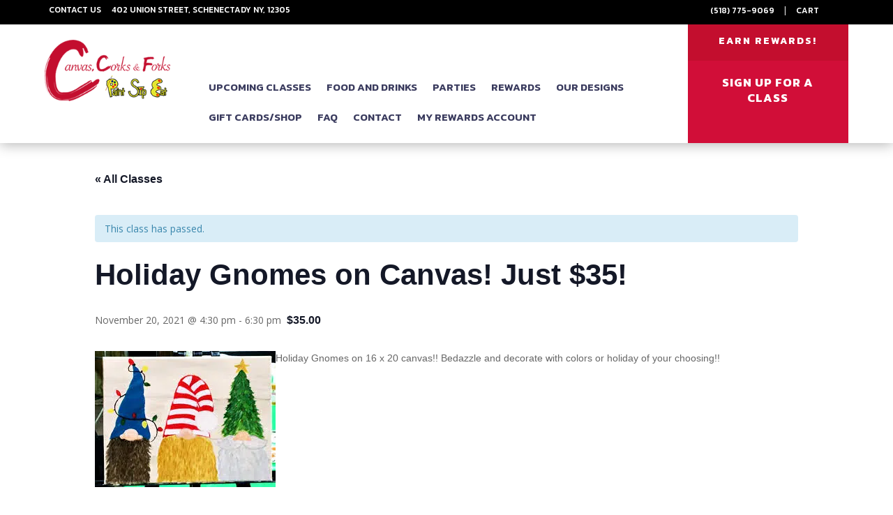

--- FILE ---
content_type: text/css; charset=utf-8
request_url: https://canvascorksandforks.com/wp-content/themes/msechild/style.css?ver=4.27.5
body_size: -60
content:
/*
Theme Name:       MSEChild
Theme URI:        http://mystudioengine.com
Version:          1.1.19
Description:      This is a custom child theme created for My Studio Engine.
Author:           MyStudioEngine
Template:         Divi
Template Version: 4.18.0

(optional values you can add: Theme URI, Author URI, Version, License, License URI, Tags, Text Domain)
*/


--- FILE ---
content_type: text/css; charset=utf-8
request_url: https://canvascorksandforks.com/wp-content/et-cache/236169/et-core-unified-cpt-tb-231359-tb-231360-deferred-236169.min.css?ver=1767026807
body_size: 1189
content:
.et_pb_section_2_tb_header{min-height:162px;z-index:10;box-shadow:0px 2px 18px 0px rgba(0,0,0,0.3)}.et_pb_section_2_tb_header.et_pb_section{padding-top:0px;padding-bottom:0px;padding-left:0px;margin-top:0px;margin-bottom:0px}.et_pb_row_2_tb_header{background-color:#FFFFFF;box-shadow:30vw 0px 0px 0px #FFFFFF}.et_pb_row_2_tb_header.et_pb_row,.et_pb_row_3_tb_header.et_pb_row{padding-top:0px!important;padding-bottom:0px!important;padding-top:0px;padding-bottom:0px}.et_pb_row_2_tb_header,body #page-container .et-db #et-boc .et-l .et_pb_row_2_tb_header.et_pb_row,body.et_pb_pagebuilder_layout.single #page-container #et-boc .et-l .et_pb_row_2_tb_header.et_pb_row,body.et_pb_pagebuilder_layout.single.et_full_width_page #page-container .et_pb_row_2_tb_header.et_pb_row,.et_pb_row_3_tb_header,body #page-container .et-db #et-boc .et-l .et_pb_row_3_tb_header.et_pb_row,body.et_pb_pagebuilder_layout.single #page-container #et-boc .et-l .et_pb_row_3_tb_header.et_pb_row,body.et_pb_pagebuilder_layout.single.et_full_width_page #page-container .et_pb_row_3_tb_header.et_pb_row{width:90%;max-width:1280px}.et_pb_button_0_tb_header_wrapper .et_pb_button_0_tb_header,.et_pb_button_0_tb_header_wrapper .et_pb_button_0_tb_header:hover{padding-top:12px!important;padding-bottom:12px!important}.et_pb_button_0_tb_header_wrapper{margin-bottom:5px!important}body #page-container .et_pb_section .et_pb_button_0_tb_header{color:#FFFFFF!important;border-width:0px!important;border-color:rgba(0,0,0,0);border-radius:0px;letter-spacing:2px;font-size:14px;font-family:'Kanit',Helvetica,Arial,Lucida,sans-serif!important;font-weight:700!important;text-transform:uppercase!important;background-color:rgba(0,0,0,0)}body #page-container .et_pb_section .et_pb_button_1_tb_header:hover:after,body #page-container .et_pb_section .et_pb_button_0_tb_header:hover:after{margin-left:.3em;left:auto;margin-left:.3em;opacity:1}body #page-container .et_pb_section .et_pb_button_1_tb_header:after,body #page-container .et_pb_section .et_pb_button_0_tb_header:after{line-height:inherit;font-size:inherit!important;margin-left:-1em;left:auto;font-family:ETmodules!important;font-weight:400!important}body #page-container .et_pb_section .et_pb_button_0_tb_header:hover{background-image:initial;background-color:rgba(0,0,0,0)}.et_pb_button_0_tb_header{transition:background-color 300ms ease 0ms}.et_pb_button_0_tb_header,.et_pb_button_0_tb_header:after,.et_pb_button_1_tb_header,.et_pb_button_1_tb_header:after{transition:all 300ms ease 0ms}.et_pb_column_6_tb_header{margin-bottom:0!important}.et_pb_image_0_tb_header .et_pb_image_wrap img{max-height:100px;width:auto}.et_pb_image_0_tb_header{margin-top:-30px!important;max-width:80%;text-align:left;margin-left:0}.et_pb_menu_0_tb_header.et_pb_menu ul li a{font-family:'Kanit',Helvetica,Arial,Lucida,sans-serif;font-weight:600;text-transform:uppercase;font-size:15px;color:#3a3b5e!important;line-height:1.8em;transition:color 300ms ease 0ms}.et_pb_menu_0_tb_header.et_pb_menu ul li:hover>a{color:#e54f34!important}.et_pb_menu_0_tb_header{padding-left:5px;position:relative}.et_pb_menu_0_tb_header.et_pb_menu ul li.current-menu-item a{color:#fa5c3a!important}.et_pb_menu_0_tb_header.et_pb_menu .nav li ul{background-color:#ffffff!important;border-color:rgba(0,0,0,0)}.et_pb_menu_0_tb_header.et_pb_menu .et_mobile_menu{border-color:rgba(0,0,0,0)}.et_pb_menu_0_tb_header.et_pb_menu .et_mobile_menu,.et_pb_menu_0_tb_header.et_pb_menu .et_mobile_menu ul{background-color:#ffffff!important}.et_pb_menu_0_tb_header.et_pb_menu nav>ul>li>a:hover{opacity:1}.et_pb_menu_0_tb_header .et_pb_menu_inner_container>.et_pb_menu__logo-wrap,.et_pb_menu_0_tb_header .et_pb_menu__logo-slot{width:auto;max-width:100%}.et_pb_menu_0_tb_header .et_pb_menu_inner_container>.et_pb_menu__logo-wrap .et_pb_menu__logo img,.et_pb_menu_0_tb_header .et_pb_menu__logo-slot .et_pb_menu__logo-wrap img{height:auto;max-height:none}.et_pb_menu_0_tb_header .mobile_nav .mobile_menu_bar:before,.et_pb_menu_0_tb_header .et_pb_menu__icon.et_pb_menu__search-button,.et_pb_menu_0_tb_header .et_pb_menu__icon.et_pb_menu__close-search-button,.et_pb_menu_0_tb_header .et_pb_menu__icon.et_pb_menu__cart-button{color:#3a3b5e}.et_pb_button_1_tb_header_wrapper .et_pb_button_1_tb_header,.et_pb_button_1_tb_header_wrapper .et_pb_button_1_tb_header:hover{padding-top:0px!important;padding-bottom:0px!important}.et_pb_button_1_tb_header_wrapper{margin-bottom:9px!important}body #page-container .et_pb_section .et_pb_button_1_tb_header{color:#ffffff!important;border-width:0px!important;border-color:rgba(0,0,0,0);border-radius:0px;letter-spacing:1px;font-size:17px;font-family:'Kanit',Helvetica,Arial,Lucida,sans-serif!important;font-weight:700!important;text-transform:uppercase!important;background-color:#d10e38}body #page-container .et_pb_section .et_pb_button_1_tb_header:hover{background-image:initial;background-color:#d10e38}.et_pb_button_1_tb_header{transition:background-color 300ms ease 0ms;line-height:1.3em!important}.et_pb_column_3_tb_header{padding-top:7px;box-shadow:inset 200px 0px 0px 0px #ffffff;margin-bottom:0}.et_pb_column_4_tb_header{padding-top:8px;padding-bottom:3px}.et_pb_column_5_tb_header{background-color:#c30e2e}.et_pb_column_5_tb_header:hover{background-image:initial;background-color:#c30e2e}.et_pb_column_7_tb_header{padding-top:16px;padding-bottom:16px;z-index:11!important;position:relative}.et_pb_column_8_tb_header{background-color:#d10e38;border-bottom-color:#ffffff;padding-top:20px;padding-right:8px;padding-bottom:20px;padding-left:8px}.et_pb_image_0_tb_header.et_pb_module{margin-left:0px!important;margin-right:auto!important}@media only screen and (max-width:980px){.et_pb_button_0_tb_header_wrapper .et_pb_button_0_tb_header,.et_pb_button_0_tb_header_wrapper .et_pb_button_0_tb_header:hover{padding-top:5px!important;padding-bottom:5px!important}body #page-container .et_pb_section .et_pb_button_0_tb_header:after,body #page-container .et_pb_section .et_pb_button_1_tb_header:after{line-height:inherit;font-size:inherit!important;margin-left:-1em;left:auto;display:inline-block;opacity:0;content:attr(data-icon);font-family:ETmodules!important;font-weight:400!important}body #page-container .et_pb_section .et_pb_button_0_tb_header:before,body #page-container .et_pb_section .et_pb_button_1_tb_header:before{display:none}body #page-container .et_pb_section .et_pb_button_0_tb_header:hover:after,body #page-container .et_pb_section .et_pb_button_1_tb_header:hover:after{margin-left:.3em;left:auto;margin-left:.3em;opacity:1}.et_pb_image_0_tb_header .et_pb_image_wrap img{max-height:60px;width:auto}.et_pb_image_0_tb_header{margin-top:6px!important}.et_pb_menu_0_tb_header{margin-top:-40px!important;margin-bottom:9px!important}.et_pb_column_3_tb_header{padding-top:0px;padding-bottom:0px;padding-left:0px;box-shadow:inset 0px 0px 0px 0px #ffffff;margin-bottom:0}.et_pb_column_4_tb_header{padding-top:8px;padding-bottom:3px;padding-left:10px}.et_pb_column_5_tb_header{background-image:initial}.et_pb_column_7_tb_header{padding-top:0px;padding-bottom:0px}.et_pb_column_8_tb_header{border-radius:0 0 0px 0px;overflow:hidden;border-bottom-width:10px;border-bottom-color:#ffffff;padding-top:10px;padding-right:8px;padding-bottom:10px;padding-left:8px}}@media only screen and (min-width:768px) and (max-width:980px){.et_pb_button_1_tb_header{display:none!important}}@media only screen and (max-width:767px){.et_pb_column_3_tb_header{margin-bottom:0}.et_pb_button_0_tb_header_wrapper .et_pb_button_0_tb_header,.et_pb_button_0_tb_header_wrapper .et_pb_button_0_tb_header:hover{padding-top:3px!important;padding-bottom:3px!important}body #page-container .et_pb_section .et_pb_button_1_tb_header:after,body #page-container .et_pb_section .et_pb_button_0_tb_header:after{line-height:inherit;font-size:inherit!important;margin-left:-1em;left:auto;display:inline-block;opacity:0;content:attr(data-icon);font-family:ETmodules!important;font-weight:400!important}body #page-container .et_pb_section .et_pb_button_1_tb_header:before,body #page-container .et_pb_section .et_pb_button_0_tb_header:before{display:none}body #page-container .et_pb_section .et_pb_button_1_tb_header:hover:after,body #page-container .et_pb_section .et_pb_button_0_tb_header:hover:after{margin-left:.3em;left:auto;margin-left:.3em;opacity:1}.et_pb_image_0_tb_header .et_pb_image_wrap img{max-height:60px;width:auto}.et_pb_image_0_tb_header{margin-top:15px!important;margin-bottom:15px!important}.et_pb_menu_0_tb_header{z-index:9999999999}.et_pb_button_1_tb_header_wrapper{margin-top:5px!important;margin-bottom:0px!important}.et_pb_button_1_tb_header{display:none!important}.et_pb_column_4_tb_header{padding-right:20px;padding-left:20px;margin-bottom:0!important}.et_pb_column_5_tb_header{background-image:initial}.et_pb_column_8_tb_header{border-bottom-width:10px;border-bottom-color:#ffffff;padding-top:0px}}